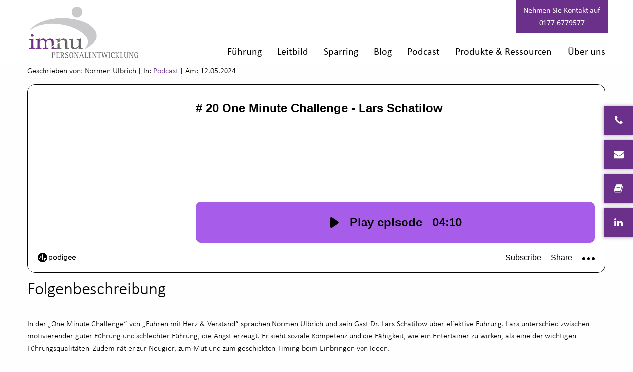

--- FILE ---
content_type: text/html; charset=UTF-8
request_url: https://im-nu.com/podcast/20-one-minute-challenge-lars-schatilow/
body_size: 18660
content:
<!DOCTYPE html>
<html class="no-js" lang="de" >
    <head>
        <meta charset="UTF-8" />
        <meta name="viewport" content="width=device-width, initial-scale=1.0" />
        <script>
            var apiUrl = 'https://im-nu.com/wp-json/';
        </script>
                    <script src="https://use.typekit.net/nro3zzd.js"></script>
            <script>try{Typekit.load({ async: true });}catch(e){}</script>
                <meta name='robots' content='index, follow, max-image-preview:large, max-snippet:-1, max-video-preview:-1' />

	<!-- This site is optimized with the Yoast SEO plugin v24.0 - https://yoast.com/wordpress/plugins/seo/ -->
	<link media="all" href="https://im-nu.com/wp-content/cache/autoptimize/css/autoptimize_16d0e710a24d0420e04751488304bb57.css" rel="stylesheet"><title># 20 One Minute Challenge - Lars Schatilow &#8211; Normen Ulbrich</title>
	<link rel="canonical" href="https://im-nu.com/podcast/20-one-minute-challenge-lars-schatilow/" />
	<meta property="og:locale" content="de_DE" />
	<meta property="og:type" content="article" />
	<meta property="og:title" content="# 20 One Minute Challenge - Lars Schatilow &#8211; Normen Ulbrich" />
	<meta property="og:description" content="Entdecken Sie effektive Führung: Normen &amp; Lars enthüllen Geheimnisse zu Motivation und Timing in der &#039;One Minute Challenge&#039;!" />
	<meta property="og:url" content="https://im-nu.com/podcast/20-one-minute-challenge-lars-schatilow/" />
	<meta property="og:site_name" content="Normen Ulbrich" />
	<meta property="article:publisher" content="https://www.facebook.com/NormenUlbrich" />
	<meta property="article:published_time" content="2024-05-12T19:09:14+00:00" />
	<meta property="article:modified_time" content="2024-05-12T19:09:47+00:00" />
	<meta property="og:image" content="https://im-nu.com/wp-content/uploads/2024/05/Sebastian-Lehmann-scaled.jpg" />
	<meta property="og:image:width" content="2560" />
	<meta property="og:image:height" content="2560" />
	<meta property="og:image:type" content="image/jpeg" />
	<meta name="author" content="Normen Ulbrich" />
	<meta name="twitter:card" content="summary_large_image" />
	<meta name="twitter:creator" content="@NormenUlbrich" />
	<meta name="twitter:site" content="@NormenUlbrich" />
	<meta name="twitter:label1" content="Verfasst von" />
	<meta name="twitter:data1" content="Normen Ulbrich" />
	<meta name="twitter:label2" content="Geschätzte Lesezeit" />
	<meta name="twitter:data2" content="4 Minuten" />
	<script type="application/ld+json" class="yoast-schema-graph">{"@context":"https://schema.org","@graph":[{"@type":"Article","@id":"https://im-nu.com/podcast/20-one-minute-challenge-lars-schatilow/#article","isPartOf":{"@id":"https://im-nu.com/podcast/20-one-minute-challenge-lars-schatilow/"},"author":{"name":"Normen Ulbrich","@id":"https://im-nu.com/#/schema/person/df0372cf43dd9db04a067b4e94239337"},"headline":"# 20 One Minute Challenge &#8211; Lars Schatilow","datePublished":"2024-05-12T19:09:14+00:00","dateModified":"2024-05-12T19:09:47+00:00","mainEntityOfPage":{"@id":"https://im-nu.com/podcast/20-one-minute-challenge-lars-schatilow/"},"wordCount":725,"publisher":{"@id":"https://im-nu.com/#organization"},"image":{"@id":"https://im-nu.com/podcast/20-one-minute-challenge-lars-schatilow/#primaryimage"},"thumbnailUrl":"https://im-nu.com/wp-content/uploads/2024/05/Sebastian-Lehmann-scaled.jpg","articleSection":["Podcast"],"inLanguage":"de"},{"@type":"WebPage","@id":"https://im-nu.com/podcast/20-one-minute-challenge-lars-schatilow/","url":"https://im-nu.com/podcast/20-one-minute-challenge-lars-schatilow/","name":"# 20 One Minute Challenge - Lars Schatilow &#8211; Normen Ulbrich","isPartOf":{"@id":"https://im-nu.com/#website"},"primaryImageOfPage":{"@id":"https://im-nu.com/podcast/20-one-minute-challenge-lars-schatilow/#primaryimage"},"image":{"@id":"https://im-nu.com/podcast/20-one-minute-challenge-lars-schatilow/#primaryimage"},"thumbnailUrl":"https://im-nu.com/wp-content/uploads/2024/05/Sebastian-Lehmann-scaled.jpg","datePublished":"2024-05-12T19:09:14+00:00","dateModified":"2024-05-12T19:09:47+00:00","breadcrumb":{"@id":"https://im-nu.com/podcast/20-one-minute-challenge-lars-schatilow/#breadcrumb"},"inLanguage":"de","potentialAction":[{"@type":"ReadAction","target":["https://im-nu.com/podcast/20-one-minute-challenge-lars-schatilow/"]}]},{"@type":"ImageObject","inLanguage":"de","@id":"https://im-nu.com/podcast/20-one-minute-challenge-lars-schatilow/#primaryimage","url":"https://im-nu.com/wp-content/uploads/2024/05/Sebastian-Lehmann-scaled.jpg","contentUrl":"https://im-nu.com/wp-content/uploads/2024/05/Sebastian-Lehmann-scaled.jpg","width":2560,"height":2560},{"@type":"BreadcrumbList","@id":"https://im-nu.com/podcast/20-one-minute-challenge-lars-schatilow/#breadcrumb","itemListElement":[{"@type":"ListItem","position":1,"name":"Startseite","item":"https://im-nu.com/"},{"@type":"ListItem","position":2,"name":"# 20 One Minute Challenge &#8211; Lars Schatilow"}]},{"@type":"WebSite","@id":"https://im-nu.com/#website","url":"https://im-nu.com/","name":"Normen Ulbrich","description":"Führungskräftetrainer, Teamentwickler, Speaker und Autor","publisher":{"@id":"https://im-nu.com/#organization"},"potentialAction":[{"@type":"SearchAction","target":{"@type":"EntryPoint","urlTemplate":"https://im-nu.com/?s={search_term_string}"},"query-input":{"@type":"PropertyValueSpecification","valueRequired":true,"valueName":"search_term_string"}}],"inLanguage":"de"},{"@type":"Organization","@id":"https://im-nu.com/#organization","name":"imnu-Personalentwicklung","url":"https://im-nu.com/","logo":{"@type":"ImageObject","inLanguage":"de","@id":"https://im-nu.com/#/schema/logo/image/","url":"https://im-nu.com/wp-content/uploads/2020/05/Website-Logo_imnu.jpg","contentUrl":"https://im-nu.com/wp-content/uploads/2020/05/Website-Logo_imnu.jpg","width":512,"height":512,"caption":"imnu-Personalentwicklung"},"image":{"@id":"https://im-nu.com/#/schema/logo/image/"},"sameAs":["https://www.facebook.com/NormenUlbrich","https://x.com/NormenUlbrich","https://www.instagram.com/normenulbrich1/","https://www.linkedin.com/in/normenulbrich/","http://www.youtube.com/c/NormenUlbrich"]},{"@type":"Person","@id":"https://im-nu.com/#/schema/person/df0372cf43dd9db04a067b4e94239337","name":"Normen Ulbrich","image":{"@type":"ImageObject","inLanguage":"de","@id":"https://im-nu.com/#/schema/person/image/","url":"https://secure.gravatar.com/avatar/a7f5023aaea8b7a9d692111abec07b39?s=96&d=mm&r=g","contentUrl":"https://secure.gravatar.com/avatar/a7f5023aaea8b7a9d692111abec07b39?s=96&d=mm&r=g","caption":"Normen Ulbrich"}}]}</script>
	<!-- / Yoast SEO plugin. -->


<link rel='dns-prefetch' href='//ajax.googleapis.com' />
<link rel='dns-prefetch' href='//www.googletagmanager.com' />
<link rel="alternate" type="application/rss+xml" title="Normen Ulbrich &raquo; # 20 One Minute Challenge &#8211; Lars Schatilow-Kommentar-Feed" href="https://im-nu.com/podcast/20-one-minute-challenge-lars-schatilow/feed/" />
<script type="text/javascript">
/* <![CDATA[ */
window._wpemojiSettings = {"baseUrl":"https:\/\/s.w.org\/images\/core\/emoji\/15.0.3\/72x72\/","ext":".png","svgUrl":"https:\/\/s.w.org\/images\/core\/emoji\/15.0.3\/svg\/","svgExt":".svg","source":{"concatemoji":"https:\/\/im-nu.com\/wp-includes\/js\/wp-emoji-release.min.js?ver=6.6.4"}};
/*! This file is auto-generated */
!function(i,n){var o,s,e;function c(e){try{var t={supportTests:e,timestamp:(new Date).valueOf()};sessionStorage.setItem(o,JSON.stringify(t))}catch(e){}}function p(e,t,n){e.clearRect(0,0,e.canvas.width,e.canvas.height),e.fillText(t,0,0);var t=new Uint32Array(e.getImageData(0,0,e.canvas.width,e.canvas.height).data),r=(e.clearRect(0,0,e.canvas.width,e.canvas.height),e.fillText(n,0,0),new Uint32Array(e.getImageData(0,0,e.canvas.width,e.canvas.height).data));return t.every(function(e,t){return e===r[t]})}function u(e,t,n){switch(t){case"flag":return n(e,"\ud83c\udff3\ufe0f\u200d\u26a7\ufe0f","\ud83c\udff3\ufe0f\u200b\u26a7\ufe0f")?!1:!n(e,"\ud83c\uddfa\ud83c\uddf3","\ud83c\uddfa\u200b\ud83c\uddf3")&&!n(e,"\ud83c\udff4\udb40\udc67\udb40\udc62\udb40\udc65\udb40\udc6e\udb40\udc67\udb40\udc7f","\ud83c\udff4\u200b\udb40\udc67\u200b\udb40\udc62\u200b\udb40\udc65\u200b\udb40\udc6e\u200b\udb40\udc67\u200b\udb40\udc7f");case"emoji":return!n(e,"\ud83d\udc26\u200d\u2b1b","\ud83d\udc26\u200b\u2b1b")}return!1}function f(e,t,n){var r="undefined"!=typeof WorkerGlobalScope&&self instanceof WorkerGlobalScope?new OffscreenCanvas(300,150):i.createElement("canvas"),a=r.getContext("2d",{willReadFrequently:!0}),o=(a.textBaseline="top",a.font="600 32px Arial",{});return e.forEach(function(e){o[e]=t(a,e,n)}),o}function t(e){var t=i.createElement("script");t.src=e,t.defer=!0,i.head.appendChild(t)}"undefined"!=typeof Promise&&(o="wpEmojiSettingsSupports",s=["flag","emoji"],n.supports={everything:!0,everythingExceptFlag:!0},e=new Promise(function(e){i.addEventListener("DOMContentLoaded",e,{once:!0})}),new Promise(function(t){var n=function(){try{var e=JSON.parse(sessionStorage.getItem(o));if("object"==typeof e&&"number"==typeof e.timestamp&&(new Date).valueOf()<e.timestamp+604800&&"object"==typeof e.supportTests)return e.supportTests}catch(e){}return null}();if(!n){if("undefined"!=typeof Worker&&"undefined"!=typeof OffscreenCanvas&&"undefined"!=typeof URL&&URL.createObjectURL&&"undefined"!=typeof Blob)try{var e="postMessage("+f.toString()+"("+[JSON.stringify(s),u.toString(),p.toString()].join(",")+"));",r=new Blob([e],{type:"text/javascript"}),a=new Worker(URL.createObjectURL(r),{name:"wpTestEmojiSupports"});return void(a.onmessage=function(e){c(n=e.data),a.terminate(),t(n)})}catch(e){}c(n=f(s,u,p))}t(n)}).then(function(e){for(var t in e)n.supports[t]=e[t],n.supports.everything=n.supports.everything&&n.supports[t],"flag"!==t&&(n.supports.everythingExceptFlag=n.supports.everythingExceptFlag&&n.supports[t]);n.supports.everythingExceptFlag=n.supports.everythingExceptFlag&&!n.supports.flag,n.DOMReady=!1,n.readyCallback=function(){n.DOMReady=!0}}).then(function(){return e}).then(function(){var e;n.supports.everything||(n.readyCallback(),(e=n.source||{}).concatemoji?t(e.concatemoji):e.wpemoji&&e.twemoji&&(t(e.twemoji),t(e.wpemoji)))}))}((window,document),window._wpemojiSettings);
/* ]]> */
</script>






<link rel='stylesheet' id='borlabs-cookie-css' href='https://im-nu.com/wp-content/cache/autoptimize/css/autoptimize_single_8b93b63e071ee7d3a9dd6f9dd399603b.css?ver=2.3-13' type='text/css' media='all' />

<script type="text/javascript" src="//ajax.googleapis.com/ajax/libs/jquery/2.1.0/jquery.min.js?ver=2.1.0" id="jquery-js"></script>

<!-- Google Tag (gtac.js) durch Site-Kit hinzugefügt -->
<!-- Von Site Kit hinzugefügtes Google-Analytics-Snippet -->
<script data-borlabs-script-blocker-id='monsterinsights' type="text/template" data-borlabs-script-blocker-src="https://www.googletagmanager.com/gtag/js?id=G-QDP7YV3277" id="google_gtagjs-js"></script>
<script type="text/javascript" id="google_gtagjs-js-after">
/* <![CDATA[ */
window.dataLayer = window.dataLayer || [];function gtag(){dataLayer.push(arguments);}
gtag("set","linker",{"domains":["im-nu.com"]});
gtag("js", new Date());
gtag("set", "developer_id.dZTNiMT", true);
gtag("config", "G-QDP7YV3277");
/* ]]> */
</script>
<script type="text/javascript" id="sib-front-js-js-extra">
/* <![CDATA[ */
var sibErrMsg = {"invalidMail":"Please fill out valid email address","requiredField":"Please fill out required fields","invalidDateFormat":"Please fill out valid date format","invalidSMSFormat":"Please fill out valid phone number"};
var ajax_sib_front_object = {"ajax_url":"https:\/\/im-nu.com\/wp-admin\/admin-ajax.php","ajax_nonce":"510fb2d298","flag_url":"https:\/\/im-nu.com\/wp-content\/plugins\/mailin\/img\/flags\/"};
/* ]]> */
</script>
<script type="text/javascript" src="https://im-nu.com/wp-content/plugins/mailin/js/mailin-front.js?ver=1750291067" id="sib-front-js-js"></script>
<link rel="https://api.w.org/" href="https://im-nu.com/wp-json/" /><link rel="alternate" title="JSON" type="application/json" href="https://im-nu.com/wp-json/wp/v2/posts/3665" /><link rel="EditURI" type="application/rsd+xml" title="RSD" href="https://im-nu.com/xmlrpc.php?rsd" />
<meta name="generator" content="WordPress 6.6.4" />
<link rel='shortlink' href='https://im-nu.com/?p=3665' />
<link rel="alternate" title="oEmbed (JSON)" type="application/json+oembed" href="https://im-nu.com/wp-json/oembed/1.0/embed?url=https%3A%2F%2Fim-nu.com%2Fpodcast%2F20-one-minute-challenge-lars-schatilow%2F" />
<link rel="alternate" title="oEmbed (XML)" type="text/xml+oembed" href="https://im-nu.com/wp-json/oembed/1.0/embed?url=https%3A%2F%2Fim-nu.com%2Fpodcast%2F20-one-minute-challenge-lars-schatilow%2F&#038;format=xml" />
<meta name="generator" content="Site Kit by Google 1.165.0" /><meta name="generator" content="Elementor 3.24.4; features: additional_custom_breakpoints; settings: css_print_method-external, google_font-enabled, font_display-swap">
<script data-borlabs-script-blocker-id='monsterinsights' type='text/template'>
if('0' === '1') {
    window.dataLayer = window.dataLayer || [];
    function gtag(){dataLayer.push(arguments);}
    gtag('consent', 'default', {
       'ad_storage': 'denied',
       'analytics_storage': 'denied'
    });
    gtag("js", new Date());

    gtag("config", "G-QDP7YV3277", { "anonymize_ip": true });

    (function (w, d, s, i) {
    var f = d.getElementsByTagName(s)[0],
        j = d.createElement(s);
    j.async = true;
    j.src =
        "https://www.googletagmanager.com/gtag/js?id=" + i;
    f.parentNode.insertBefore(j, f);
    })(window, document, "script", "G-QDP7YV3277");
}
</script><script type="text/javascript" src="https://cdn.brevo.com/js/sdk-loader.js" async></script>
<script type="text/javascript">
  window.Brevo = window.Brevo || [];
  window.Brevo.push(['init', {"client_key":"dg597x64nw5jej20ntdc1tup","email_id":null,"push":{"customDomain":"https:\/\/im-nu.com\/wp-content\/plugins\/mailin\/"},"service_worker_url":"wonderpush-worker-loader.min.js?webKey=cbc015fe8a93219b1b4b134098a1017edc4d2b145f5487e972ee0826be18d4d1","frame_url":"brevo-frame.html"}]);
</script><script type="text/javascript" src="https://cdn.by.wonderpush.com/sdk/1.1/wonderpush-loader.min.js" async></script>
<script type="text/javascript">
  window.WonderPush = window.WonderPush || [];
  window.WonderPush.push(['init', {"customDomain":"https:\/\/im-nu.com\/wp-content\/plugins\/mailin\/","serviceWorkerUrl":"wonderpush-worker-loader.min.js?webKey=cbc015fe8a93219b1b4b134098a1017edc4d2b145f5487e972ee0826be18d4d1","frameUrl":"wonderpush.min.html","webKey":"cbc015fe8a93219b1b4b134098a1017edc4d2b145f5487e972ee0826be18d4d1"}]);
</script>			
			<meta name="generator" content="Powered by WPBakery Page Builder - drag and drop page builder for WordPress."/>
<!-- Google Tag Manager -->
<script data-borlabs-script-blocker-id='monsterinsights' type='text/template'>(function(w,d,s,l,i){w[l]=w[l]||[];w[l].push({'gtm.start':
new Date().getTime(),event:'gtm.js'});var f=d.getElementsByTagName(s)[0],
j=d.createElement(s),dl=l!='dataLayer'?'&l='+l:'';j.async=true;j.src=
'https://www.googletagmanager.com/gtm.js?id='+i+dl;f.parentNode.insertBefore(j,f);
})(window,document,'script','dataLayer','GTM-WTHZFTN');</script>
<!-- End Google Tag Manager -->
<!-- Meta Pixel Code -->
<script>
!function(f,b,e,v,n,t,s)
{if(f.fbq)return;n=f.fbq=function(){n.callMethod?
n.callMethod.apply(n,arguments):n.queue.push(arguments)};
if(!f._fbq)f._fbq=n;n.push=n;n.loaded=!0;n.version='2.0';
n.queue=[];t=b.createElement(e);t.async=!0;
t.src=v;s=b.getElementsByTagName(e)[0];
s.parentNode.insertBefore(t,s)}(window, document,'script',
'https://connect.facebook.net/en_US/fbevents.js');
fbq('init', '600874299629705');
fbq('track', 'PageView');
</script>
<noscript><img height="1" width="1" style="display:none"
src="https://www.facebook.com/tr?id=600874299629705&ev=PageView&noscript=1"
/></noscript>
<!-- End Meta Pixel Code --><link rel="icon" href="https://im-nu.com/wp-content/uploads/2020/05/cropped-Website-Logo_imnu-32x32.jpg" sizes="32x32" />
<link rel="icon" href="https://im-nu.com/wp-content/uploads/2020/05/cropped-Website-Logo_imnu-192x192.jpg" sizes="192x192" />
<link rel="apple-touch-icon" href="https://im-nu.com/wp-content/uploads/2020/05/cropped-Website-Logo_imnu-180x180.jpg" />
<meta name="msapplication-TileImage" content="https://im-nu.com/wp-content/uploads/2020/05/cropped-Website-Logo_imnu-270x270.jpg" />
		
		<noscript><style> .wpb_animate_when_almost_visible { opacity: 1; }</style></noscript>    </head>
    <body data-rsssl=1 class="post-template-default single single-post postid-3665 single-format-standard wp-custom-logo wpb-js-composer js-comp-ver-6.5.0 vc_responsive elementor-default elementor-kit-2785">
<!-- Google Tag Manager (noscript) -->
<noscript><iframe src="https://www.googletagmanager.com/ns.html?id=GTM-WTHZFTN"
height="0" width="0" style="display:none;visibility:hidden"></iframe></noscript>
<!-- End Google Tag Manager (noscript) -->
                    <div id="load_screen">
                <div id="loading"><img class="small-centered loadingimg" src="https://im-nu.com/wp-content/themes/imnu/assets/img/Ripple.gif"></div>
            </div>
            <script>
                var load_screen = document.getElementById("load_screen");
                
                (function () {
                    if (typeof document.fonts === "object") {
                        document.fonts.ready.then(function() {
                            jQuery('#load_screen').fadeOut(300, function(){ jQuery(this).remove();});
                        });
                    } else {
                        var load_screen = document.getElementById("load_screen");
                        jQuery('#load_screen').fadeOut(300, function(){ jQuery(this).remove();});
                    }
                })();
            </script>
                
        <header id="header" class="site-header" role="banner">
            <div class="mobile-flag-container">
			<a href="tel: 0177 6779577">
			<i class="fa fa-phone" aria-hidden="true"></i>
		</a>
				<a href="mailto:NUlbrich@im-nu.com">
			<i class="fa fa-envelope" aria-hidden="true"></i>
		</a>
				<a href="https://im-nu.com/?page_id=78" target="_blank">
			<i class="fa fa-book" aria-hidden="true"></i>
		</a>
				<a href="https://www.linkedin.com/in/normenulbrich/" target="_blank">
			<i class="fa fa-linkedin" aria-hidden="true"></i>
		</a>
	</div>
<div class="title-bar" data-responsive-toggle="main-menu" data-hide-for="large">
	<div class="title-bar-left">
		<div class="logo">
			<a href="https://im-nu.com/" class="custom-logo-link" rel="home"><img fetchpriority="high" width="750" height="381" src="https://im-nu.com/wp-content/uploads/2019/08/cropped-Logo_imnu-Personalentwicklung.png" class="custom-logo" alt="Normen Ulbrich" decoding="async" srcset="https://im-nu.com/wp-content/uploads/2019/08/cropped-Logo_imnu-Personalentwicklung.png 750w, https://im-nu.com/wp-content/uploads/2019/08/cropped-Logo_imnu-Personalentwicklung-300x152.png 300w" sizes="(max-width: 750px) 100vw, 750px" /></a>		</div>
	</div>
	<div class="title-bar-right">
		<a class="menu-icon" data-toggle="main-menu"></a>
		
	</div>
</div>                            <div data-sticky-container id="main-menu">
                    <div class="sticky-wrapper" data-sticky data-options="marginTop:0;">
                        <div class="top-bar" >
	<div class="top-bar-left">
		<div class="logo">
			<a href="https://im-nu.com/" class="custom-logo-link" rel="home"><img fetchpriority="high" width="750" height="381" src="https://im-nu.com/wp-content/uploads/2019/08/cropped-Logo_imnu-Personalentwicklung.png" class="custom-logo" alt="Normen Ulbrich" decoding="async" srcset="https://im-nu.com/wp-content/uploads/2019/08/cropped-Logo_imnu-Personalentwicklung.png 750w, https://im-nu.com/wp-content/uploads/2019/08/cropped-Logo_imnu-Personalentwicklung-300x152.png 300w" sizes="(max-width: 750px) 100vw, 750px" /></a>		</div>
	</div>
	<div class="top-bar-right">
		<ul id="menu-main-menue" class="dropdown menu desktop-menu" data-dropdown-menu><li id="menu-item-707" class="menu-item menu-item-type-custom menu-item-object-custom menu-item-has-children menu-item-707"><a href="#">Führung</a>
<ul class="dropdown menu vertical" data-toggle>
	<li id="menu-item-708" class="menu-item menu-item-type-post_type menu-item-object-page menu-item-708"><a href="https://im-nu.com/fuehrungskraefte-campus/">Führungs-Campus</a></li>
	<li id="menu-item-709" class="menu-item menu-item-type-post_type menu-item-object-page menu-item-709"><a href="https://im-nu.com/gesund-fuehren/">Gesund führen</a></li>
	<li id="menu-item-710" class="menu-item menu-item-type-post_type menu-item-object-page menu-item-710"><a href="https://im-nu.com/teamentwicklung/">Teamentwicklung</a></li>
</ul>
</li>
<li id="menu-item-711" class="menu-item menu-item-type-post_type menu-item-object-page menu-item-711"><a href="https://im-nu.com/leitbild/">Leitbild</a></li>
<li id="menu-item-377" class="menu-item menu-item-type-post_type menu-item-object-page menu-item-377"><a href="https://im-nu.com/sparring/">Sparring</a></li>
<li id="menu-item-1836" class="menu-item menu-item-type-post_type menu-item-object-page menu-item-1836"><a href="https://im-nu.com/blog/">Blog</a></li>
<li id="menu-item-3218" class="menu-item menu-item-type-post_type menu-item-object-page menu-item-3218"><a target="_blank" rel="noopener" href="https://im-nu.com/podcast/">Podcast</a></li>
<li id="menu-item-4027" class="menu-item menu-item-type-custom menu-item-object-custom menu-item-has-children menu-item-4027"><a href="#">Produkte &#038; Ressourcen</a>
<ul class="dropdown menu vertical" data-toggle>
	<li id="menu-item-4025" class="menu-item menu-item-type-post_type menu-item-object-page menu-item-4025"><a target="_blank" rel="noopener" href="https://im-nu.com/produkte/">Produkte</a></li>
	<li id="menu-item-4026" class="menu-item menu-item-type-post_type menu-item-object-page menu-item-4026"><a target="_blank" rel="noopener" href="https://im-nu.com/ressourcen/">Kostenfreie Ressourcen</a></li>
</ul>
</li>
<li id="menu-item-315" class="menu-item menu-item-type-post_type menu-item-object-page menu-item-has-children menu-item-315"><a href="https://im-nu.com/kontakt/">Über uns</a>
<ul class="dropdown menu vertical" data-toggle>
	<li id="menu-item-714" class="menu-item menu-item-type-post_type menu-item-object-page menu-item-714"><a href="https://im-nu.com/ueber-uns/">Über uns</a></li>
	<li id="menu-item-3614" class="menu-item menu-item-type-post_type menu-item-object-page menu-item-3614"><a href="https://im-nu.com/co2-bilanz/">CO2-Bilanz</a></li>
	<li id="menu-item-719" class="menu-item menu-item-type-post_type menu-item-object-page menu-item-719"><a href="https://im-nu.com/kontakt/">Kontakt</a></li>
	<li id="menu-item-3118" class="menu-item menu-item-type-post_type menu-item-object-page menu-item-3118"><a href="https://im-nu.com/presse/">Presse</a></li>
	<li id="menu-item-2510" class="menu-item menu-item-type-post_type menu-item-object-page menu-item-2510"><a href="https://im-nu.com/newsletter/">Newsletter</a></li>
</ul>
</li>
</ul>		<a class="contact-flag" href="tel: 0177 6779577">
			<p>
				Nehmen Sie Kontakt auf<br>
				 0177 6779577			</p>
		</a>
	</div>
</div>                    </div>
                </div>
                        
        </header>

                <section class="flags">
					    <a href="tel: 0177 6779577">
		    	<i class="fa fa-phone" aria-hidden="true"></i>
		    	<span> 0177 6779577</span>
		    </a>
							    <a href="mailto:NUlbrich@im-nu.com">
		    	<i class="fa fa-envelope" aria-hidden="true"></i>
		    	<span>NUlbrich@im-nu.com</span>
		    </a>
							    <a href="https://im-nu.com/?page_id=78" target="_blank">
		    	<i class="fa fa-book" aria-hidden="true"></i>
		    	<span>Kontakt</span>
		    </a>
							    <a href="https://www.linkedin.com/in/normenulbrich/" target="_blank">
		    	<i class="fa fa-linkedin" aria-hidden="true"></i>
		    	<span>LinkedIn</span>
		    </a>
			</section>
        <section class="container">
<div id="page" role="main" class="artikel">
	<article class="main-content post-3665 post type-post status-publish format-standard has-post-thumbnail hentry category-podcast">
			<div class="row">
			<div class="large-12 small-12 column">
				<div id="meta">
			        <p>
				        Geschrieben von: Normen Ulbrich | 
				        In: <a href="https://im-nu.com/category/podcast/" rel="category tag">Podcast</a> | 
				        Am: 12.05.2024  
			        </p>
			     </div>
			    <div class="entry">
			    	<script class="podigee-podcast-player" src="https://player.podigee-cdn.net/podcast-player/javascripts/podigee-podcast-player.js" data-configuration="https://fuehren-mit-herz-und-verstand.podigee.io/21-20-one-minute-challenge-lars-schatilow/embed?context=external"></script>



<h2 class="wp-block-heading">Folgenbeschreibung</h2>



<p>In der &#8222;One Minute Challenge&#8220; von &#8222;Führen mit Herz &amp; Verstand&#8220; sprachen Normen Ulbrich und sein Gast Dr. Lars Schatilow über effektive Führung. Lars unterschied zwischen motivierender guter Führung und schlechter Führung, die Angst erzeugt. Er sieht soziale Kompetenz und die Fähigkeit, wie ein Entertainer zu wirken, als eine der wichtigen Führungsqualitäten. Zudem rät er zur Neugier, zum Mut und zum geschickten Timing beim Einbringen von Ideen.</p>



<p>🎉 Vielen Dank, dass Du &#8222;Führen mit Herz und Verstand&#8220; gehört hast! Wenn Dir die Episode gefallen hat, teile sie gerne mit Deinem Netzwerk. Abonniere den Podcast, um keine Folge zu verpassen, und hinterlasse uns eine Bewertung auf Deiner bevorzugten Plattform.</p>



<p>📧 Kontakt: Hast Du Fragen oder Anregungen? Schreibe uns gerne eine E-Mail an <a href="mailto:podcast@im-nu.com">podcast@im-nu.com</a></p>



<p>🎤 Social Media: Folge uns auf LinkedIn und Instagram für Updates und Behind-the-Scenes-Einblicke.</p>



<h2 class="wp-block-heading">Transkript</h2>



<p>Normen Ulbrich: Der Erfolg eines Unternehmens hängt ganz entscheidend von der Führungskultur im Unternehmen ab. Denn wenn sich Mitarbeiterinnen zufrieden fühlen, steigt die Produktivität um bis zu 20&nbsp;%. Doch die Frage lautet Wie kann das bei dem hohen Druck der Zeitverdichtung und den vielen operativen Aufgaben gelingen? Lausche den Deep Talks und erhalte erprobte und praxisnahe Führungswerkzeuge für eine sinn und menschenorientierte Führung. Erlebe gleichzeitig, wie eine positive innere Haltung den Unterschied bei meinen Gästen gemacht hat. Ich bin Orm Ulbrich und heiße dich herzlich willkommen zu meinem Podcast führen mit Herz und Verstand. Herzlich willkommen hier zur One Minute Challenge der Best of Führungstipps. Lars Ich habe direkt die erste Frage. Ich werde dir insgesamt drei stellen und du hast für die Beantwortung einer jeden Frage ungefähr eine Minute Zeit. Super. Die erste Frage, lieber Lars, lautet Was macht den Unterschied zwischen guter und schlechter Führung aus?</p>



<p>Lars Schatilow: Oh, ich ganz kurz vorweg ich muss. Als Privatperson antworte ich heute deine Fragen. Aber das ist natürlich eine spannende Frage. Gute und schlechte Führungsstil sagtest du genau.</p>



<p>Normen Ulbrich: Was ist der Unterschied?</p>



<p>Lars Schatilow: Ich glaube, ein guter Führungsstil motiviert und ein schlechter macht Angst und verunsichert. Okay.</p>



<p>Normen Ulbrich: Auf dem Punkt zweite Frage. Gibt es eine Superkraft, die jede Führungskraft benötigt?</p>



<p>Lars Schatilow: Eine Superkraft, die jede Führungskraft benötigt. Ich glaube, ein Stück weit ein Entertainer oder Entertainerin zu sein.</p>



<p>Normen Ulbrich: Für das Team, was er, was er führt.</p>



<p>Lars Schatilow: Ja, mit einer natürlich sehr sozialen Kompetenz dabei aber vor allem jemand, der die Leute in der Lage ist zu motivieren, im tristen Alltag auch eben ja die Sachen ein wenig veredelt, die man macht, emotional und ein Stück weit motivierender. Ja, jetzt nicht bildlich, aber ein singender Busfahrer, bei dem man gerne einsteigt. Täglich.</p>



<p>Normen Ulbrich: Schönes Bild. Danke. Dritte und letzte Frage Lars, welchen Tipp würdest du deinem jüngeren Ich geben, was er von all den Dingen auf dieser Welt als allererstes lernen und weiterentwickeln sollte?</p>



<p>Lars Schatilow: Vor allem die Neugierde und Mut. Und natürlich auch zur richtigen Zeit. Wissen, wann man seine Ideen einbringt und wann nicht. Ich war wahrscheinlich öfters zu früh mit Ideen dran, aber ich glaube die Neugierde zu haben und Kreativität, das ist auch etwas, was ich auch schon bei meinem jüngeren Ich, was ja auch bei uns im Haushalt lebt, versuche zu verankern und auch da wieder immer ausprobieren lassen und nicht verunsichern. Ich glaube, dass das Allerwichtigste.</p>



<p>Normen Ulbrich: Schöne Antwort Wenn ihr da draußen mehr von Lars hören wollt, hört doch gern direkt in den Deeptalk mit ihm hinein und abonniert auf jeden Fall diesen Podcast. Lars, ich sage Dir herzlichen Dank für diese kurzen Impulse in der One Minute Challenge und ich danke euch da draußen fürs Reinhören. Vielen Dank! Das war eine neue Folge von Führen mit Herz und Verstand. Toll, dass du dabei warst und dir die Zeit genommen hast. Wenn es dir gefallen hat, hinterlasst mir doch bitte direkt jetzt eine positive Bewertung. Ich wünsche dir eine tolle Zeit und gutes Gelingen bei dem, was auf dich wartet. Die.</p>
			    </div>
			</div>
		</div>
	     
		</article>
</div>
		</section>

		<section class="widget-area">
			<div class="row" style="justify-content:flex-end;">
			<div class="widget_text column large-3"><div class="textwidget custom-html-widget"><!-- ProvenExpert Badge -->
<a id="pe_badge_cgrcugwa" target="_blank" rel="noopener noreferrer"></a><script type="text/javascript" src="https://www.provenexpert.com/badge/topservice.js?id=1RaphMmZmRGBlqGBlOKA5VwA0tQp4xwZ&w=180&key=cgrcugwa" async></script>
<!-- ProvenExpert Badge --></div></div><div class="widget_text column large-3"><div class="textwidget custom-html-widget"><!-- ProvenExpert Badge -->
<a id="pe_badge_ucmcdwhz" target="_blank" rel="noopener noreferrer"></a><script type="text/javascript" src="https://www.provenexpert.com/badge/toprecommend.js?id=1RaphMmZmRGBlqGBlOKA5VwA0tQp4xwZ&w=180&key=ucmcdwhz" async></script>
<!-- ProvenExpert Badge --></div></div><div class="widget_text column large-3"><div class="textwidget custom-html-widget"><!-- ProvenExpert ProSeal Widget -->
      <noscript><a href="https://www.provenexpert.com/normen-ulbrich/?utm_source=seals&utm_campaign=embedded-proseal&utm_medium=profile&utm_content=90bb881e-6c2f-43ed-aa03-fdabd78a7833" target="_blank" title="Customer reviews & experiences for Normen Ulbrich" class="pe-pro-seal-more-infos" rel="noopener">More info</a>
      </noscript>
      <script defer nowprocket id="proSeal">
        window.loadProSeal = function(){
          window.provenExpert.proSeal({
            widgetId: "90bb881e-6c2f-43ed-aa03-fdabd78a7833",
            language:"de-DE",
            usePageLanguage: false,
            bannerColor: "#0DB1CD",
            textColor: "#FFFFFF",
            showBackPage: true,
            showReviews: true,
            hideDate: true,
            hideName: false,
            googleStars: true,
            displayReviewerLastName: false,
            embeddedSelector: "#proSealWidget"
          })
        };

      window.onload = function() {
        var script = document.createElement('script');
        script.src = "https://s.provenexpert.net/seals/proseal-v2.js";
        script.onload = loadProSeal;
        document.head.appendChild(script);
      }
    </script>
    <div id="proSealWidget"></div>
    <!-- ProvenExpert ProSeal Widget -->
</div></div><div class="column large-3"><b>Kontakt</b>			<div class="textwidget"><p>Normen Ulbrich<br />
Am Entenmoor 31b<br />
21357 Bardowick</p>
<p>Mobil +49 177 6779577<br />
<a href="mailto:NUlbrich@im-nu.com">NUlbrich@im-nu.com</a></p>
</div>
		</div><div class="column large-3"></div>		</div>
	</section>
<footer id="footer" class="footer-widgets">
	<div class="row simple-footer">
		<div class="large-6 small-12 column">
			<p>&copy; 2025 imnu Personalentwicklung</p>
		</div>
		<div class="large-6 small-12 column">
			<ul id="menu-footer-menue" class="dropdown menu desktop-menu align-right" data-dropdown-menu><li id="menu-item-83" class="menu-item menu-item-type-post_type menu-item-object-page menu-item-83"><a href="https://im-nu.com/impressum/">Impressum</a></li>
<li id="menu-item-84" class="menu-item menu-item-type-post_type menu-item-object-page menu-item-privacy-policy menu-item-84"><a rel="privacy-policy" href="https://im-nu.com/datenschutz/">Datenschutz</a></li>
<li id="menu-item-85" class="menu-item menu-item-type-post_type menu-item-object-page menu-item-85"><a href="https://im-nu.com/kontakt/">Kontakt</a></li>
</ul>		</div>
	</div>
</footer>		<!--googleoff: all--><div data-nosnippet><script id="BorlabsCookieBoxWrap" type="text/template"><div
    id="BorlabsCookieBox"
    class="BorlabsCookie"
    role="dialog"
    aria-labelledby="CookieBoxTextHeadline"
    aria-describedby="CookieBoxTextDescription"
    aria-modal="true"
>
    <div class="middle-center" style="display: none;">
        <div class="_brlbs-box-wrap">
            <div class="_brlbs-box _brlbs-box-advanced">
                <div class="cookie-box">
                    <div class="container">
                        <div class="row">
                            <div class="col-12">
                                <div class="_brlbs-flex-center">
                                    
                                    <span role="heading" aria-level="3" class="_brlbs-h3" id="CookieBoxTextHeadline">Datenschutzeinstellungen</span>
                                </div>

                                <p id="CookieBoxTextDescription"><span class="_brlbs-paragraph _brlbs-text-description">Wir nutzen Cookies auf unserer Website. Einige von ihnen sind essenziell, während andere uns helfen, diese Website und Ihre Erfahrung zu verbessern.</span> <span class="_brlbs-paragraph _brlbs-text-confirm-age">Wenn Sie unter 16 Jahre alt sind und Ihre Zustimmung zu freiwilligen Diensten geben möchten, müssen Sie Ihre Erziehungsberechtigten um Erlaubnis bitten.</span> <span class="_brlbs-paragraph _brlbs-text-technology">Wir verwenden Cookies und andere Technologien auf unserer Website. Einige von ihnen sind essenziell, während andere uns helfen, diese Website und Ihre Erfahrung zu verbessern.</span> <span class="_brlbs-paragraph _brlbs-text-personal-data">Personenbezogene Daten können verarbeitet werden (z. B. IP-Adressen), z. B. für personalisierte Anzeigen und Inhalte oder Anzeigen- und Inhaltsmessung.</span> <span class="_brlbs-paragraph _brlbs-text-more-information">Weitere Informationen über die Verwendung Ihrer Daten finden Sie in unserer  <a class="_brlbs-cursor" href="https://im-nu.com/datenschutz/">Datenschutzerklärung</a>.</span> <span class="_brlbs-paragraph _brlbs-text-revoke">Sie können Ihre Auswahl jederzeit unter <a class="_brlbs-cursor" href="#" data-cookie-individual>Einstellungen</a> widerrufen oder anpassen.</span></p>

                                                                    <fieldset>
                                        <legend class="sr-only">Datenschutzeinstellungen</legend>
                                        <ul>
                                                                                                <li>
                                                        <label class="_brlbs-checkbox">
                                                            Essenziell                                                            <input
                                                                id="checkbox-essential"
                                                                tabindex="0"
                                                                type="checkbox"
                                                                name="cookieGroup[]"
                                                                value="essential"
                                                                 checked                                                                 disabled                                                                data-borlabs-cookie-checkbox
                                                            >
                                                            <span class="_brlbs-checkbox-indicator"></span>
                                                        </label>
                                                    </li>
                                                                                                    <li>
                                                        <label class="_brlbs-checkbox">
                                                            Statistiken                                                            <input
                                                                id="checkbox-statistics"
                                                                tabindex="0"
                                                                type="checkbox"
                                                                name="cookieGroup[]"
                                                                value="statistics"
                                                                 checked                                                                                                                                data-borlabs-cookie-checkbox
                                                            >
                                                            <span class="_brlbs-checkbox-indicator"></span>
                                                        </label>
                                                    </li>
                                                                                                    <li>
                                                        <label class="_brlbs-checkbox">
                                                            Externe Medien                                                            <input
                                                                id="checkbox-external-media"
                                                                tabindex="0"
                                                                type="checkbox"
                                                                name="cookieGroup[]"
                                                                value="external-media"
                                                                 checked                                                                                                                                data-borlabs-cookie-checkbox
                                                            >
                                                            <span class="_brlbs-checkbox-indicator"></span>
                                                        </label>
                                                    </li>
                                                                                        </ul>
                                    </fieldset>

                                    
                                                                    <p class="_brlbs-accept">
                                        <a
                                            href="#"
                                            tabindex="0"
                                            role="button"
                                            class="_brlbs-btn _brlbs-btn-accept-all _brlbs-cursor"
                                            data-cookie-accept-all
                                        >
                                            Alle akzeptieren                                        </a>
                                    </p>

                                    <p class="_brlbs-accept">
                                        <a
                                            href="#"
                                            tabindex="0"
                                            role="button"
                                            id="CookieBoxSaveButton"
                                            class="_brlbs-btn _brlbs-cursor"
                                            data-cookie-accept
                                        >
                                            Speichern                                        </a>
                                    </p>
                                
                                
                                <p class="_brlbs-manage-btn ">
                                    <a href="#" class="_brlbs-cursor _brlbs-btn " tabindex="0" role="button" data-cookie-individual>
                                        Individuelle Datenschutzeinstellungen                                    </a>
                                </p>

                                <p class="_brlbs-legal">
                                    <a href="#" class="_brlbs-cursor" tabindex="0" role="button" data-cookie-individual>
                                        Cookie-Details                                    </a>

                                                                            <span class="_brlbs-separator"></span>
                                        <a href="https://im-nu.com/datenschutz/" tabindex="0" role="button">
                                            Datenschutzerklärung                                        </a>
                                    
                                                                    </p>
                            </div>
                        </div>
                    </div>
                </div>

                <div
    class="cookie-preference"
    aria-hidden="true"
    role="dialog"
    aria-describedby="CookiePrefDescription"
    aria-modal="true"
>
    <div class="container not-visible">
        <div class="row no-gutters">
            <div class="col-12">
                <div class="row no-gutters align-items-top">
                    <div class="col-12">
                        <div class="_brlbs-flex-center">
                                                    <span role="heading" aria-level="3" class="_brlbs-h3">Datenschutzeinstellungen</span>
                        </div>

                        <p id="CookiePrefDescription">
                            <span class="_brlbs-paragraph _brlbs-text-confirm-age">Wenn Sie unter 16 Jahre alt sind und Ihre Zustimmung zu freiwilligen Diensten geben möchten, müssen Sie Ihre Erziehungsberechtigten um Erlaubnis bitten.</span> <span class="_brlbs-paragraph _brlbs-text-technology">Wir verwenden Cookies und andere Technologien auf unserer Website. Einige von ihnen sind essenziell, während andere uns helfen, diese Website und Ihre Erfahrung zu verbessern.</span> <span class="_brlbs-paragraph _brlbs-text-personal-data">Personenbezogene Daten können verarbeitet werden (z. B. IP-Adressen), z. B. für personalisierte Anzeigen und Inhalte oder Anzeigen- und Inhaltsmessung.</span> <span class="_brlbs-paragraph _brlbs-text-more-information">Weitere Informationen über die Verwendung Ihrer Daten finden Sie in unserer  <a class="_brlbs-cursor" href="https://im-nu.com/datenschutz/">Datenschutzerklärung</a>.</span> <span class="_brlbs-paragraph _brlbs-text-description">Hier finden Sie eine Übersicht über alle verwendeten Cookies. Sie können Ihre Einwilligung zu ganzen Kategorien geben oder sich weitere Informationen anzeigen lassen und so nur bestimmte Cookies auswählen.</span>                        </p>

                        <div class="row no-gutters align-items-center">
                            <div class="col-12 col-sm-7">
                                <p class="_brlbs-accept">
                                                                            <a
                                            href="#"
                                            class="_brlbs-btn _brlbs-btn-accept-all _brlbs-cursor"
                                            tabindex="0"
                                            role="button"
                                            data-cookie-accept-all
                                        >
                                            Alle akzeptieren                                        </a>
                                        
                                    <a
                                        href="#"
                                        id="CookiePrefSave"
                                        tabindex="0"
                                        role="button"
                                        class="_brlbs-btn _brlbs-cursor"
                                        data-cookie-accept
                                    >
                                        Speichern                                    </a>

                                                                    </p>
                            </div>

                            <div class="col-12 col-sm-5">
                                <p class="_brlbs-refuse">
                                    <a
                                        href="#"
                                        class="_brlbs-cursor"
                                        tabindex="0"
                                        role="button"
                                        data-cookie-back
                                    >
                                        Zurück                                    </a>

                                                                    </p>
                            </div>
                        </div>
                    </div>
                </div>

                <div data-cookie-accordion>
                                            <fieldset>
                            <legend class="sr-only">Datenschutzeinstellungen</legend>

                                                                                                <div class="bcac-item">
                                        <div class="d-flex flex-row">
                                            <label class="w-75">
                                                <span role="heading" aria-level="4" class="_brlbs-h4">Essenziell (1)</span>
                                            </label>

                                            <div class="w-25 text-right">
                                                                                            </div>
                                        </div>

                                        <div class="d-block">
                                            <p>Essenzielle Cookies ermöglichen grundlegende Funktionen und sind für die einwandfreie Funktion der Website erforderlich.</p>

                                            <p class="text-center">
                                                <a
                                                    href="#"
                                                    class="_brlbs-cursor d-block"
                                                    tabindex="0"
                                                    role="button"
                                                    data-cookie-accordion-target="essential"
                                                >
                                                    <span data-cookie-accordion-status="show">
                                                        Cookie-Informationen anzeigen                                                    </span>

                                                    <span data-cookie-accordion-status="hide" class="borlabs-hide">
                                                        Cookie-Informationen ausblenden                                                    </span>
                                                </a>
                                            </p>
                                        </div>

                                        <div
                                            class="borlabs-hide"
                                            data-cookie-accordion-parent="essential"
                                        >
                                                                                            <table>
                                                    
                                                    <tr>
                                                        <th scope="row">Name</th>
                                                        <td>
                                                            <label>
                                                                Borlabs Cookie                                                            </label>
                                                        </td>
                                                    </tr>

                                                    <tr>
                                                        <th scope="row">Anbieter</th>
                                                        <td>Eigentümer dieser Website</td>
                                                    </tr>

                                                                                                            <tr>
                                                            <th scope="row">Zweck</th>
                                                            <td>Speichert die Einstellungen der Besucher, die in der Cookie Box von Borlabs Cookie ausgewählt wurden.</td>
                                                        </tr>
                                                        
                                                    
                                                    
                                                                                                            <tr>
                                                            <th scope="row">Cookie Name</th>
                                                            <td>borlabs-cookie</td>
                                                        </tr>
                                                        
                                                                                                            <tr>
                                                            <th scope="row">Cookie Laufzeit</th>
                                                            <td>1 Jahr</td>
                                                        </tr>
                                                                                                        </table>
                                                                                        </div>
                                    </div>
                                                                                                                                        <div class="bcac-item">
                                        <div class="d-flex flex-row">
                                            <label class="w-75">
                                                <span role="heading" aria-level="4" class="_brlbs-h4">Statistiken (1)</span>
                                            </label>

                                            <div class="w-25 text-right">
                                                                                                    <label class="_brlbs-btn-switch">
                                                        <span class="sr-only">Statistiken</span>
                                                        <input
                                                            tabindex="0"
                                                            id="borlabs-cookie-group-statistics"
                                                            type="checkbox"
                                                            name="cookieGroup[]"
                                                            value="statistics"
                                                             checked                                                            data-borlabs-cookie-switch
                                                        />
                                                        <span class="_brlbs-slider"></span>
                                                        <span
                                                            class="_brlbs-btn-switch-status"
                                                            data-active="An"
                                                            data-inactive="Aus">
                                                        </span>
                                                    </label>
                                                                                                </div>
                                        </div>

                                        <div class="d-block">
                                            <p>Statistik Cookies erfassen Informationen anonym. Diese Informationen helfen uns zu verstehen, wie unsere Besucher unsere Website nutzen.</p>

                                            <p class="text-center">
                                                <a
                                                    href="#"
                                                    class="_brlbs-cursor d-block"
                                                    tabindex="0"
                                                    role="button"
                                                    data-cookie-accordion-target="statistics"
                                                >
                                                    <span data-cookie-accordion-status="show">
                                                        Cookie-Informationen anzeigen                                                    </span>

                                                    <span data-cookie-accordion-status="hide" class="borlabs-hide">
                                                        Cookie-Informationen ausblenden                                                    </span>
                                                </a>
                                            </p>
                                        </div>

                                        <div
                                            class="borlabs-hide"
                                            data-cookie-accordion-parent="statistics"
                                        >
                                                                                            <table>
                                                                                                            <tr>
                                                            <th scope="row">Akzeptieren</th>
                                                            <td>
                                                                <label class="_brlbs-btn-switch _brlbs-btn-switch--textRight">
                                                                    <span class="sr-only">Google Analytics</span>
                                                                    <input
                                                                        id="borlabs-cookie-google-analytics"
                                                                        tabindex="0"
                                                                        type="checkbox" data-cookie-group="statistics"
                                                                        name="cookies[statistics][]"
                                                                        value="google-analytics"
                                                                         checked                                                                        data-borlabs-cookie-switch
                                                                    />

                                                                    <span class="_brlbs-slider"></span>

                                                                    <span
                                                                        class="_brlbs-btn-switch-status"
                                                                        data-active="An"
                                                                        data-inactive="Aus"
                                                                        aria-hidden="true">
                                                                    </span>
                                                                </label>
                                                            </td>
                                                        </tr>
                                                        
                                                    <tr>
                                                        <th scope="row">Name</th>
                                                        <td>
                                                            <label>
                                                                Google Analytics                                                            </label>
                                                        </td>
                                                    </tr>

                                                    <tr>
                                                        <th scope="row">Anbieter</th>
                                                        <td>Google Ireland Limited, Gordon House, Barrow Street, Dublin 4, Ireland</td>
                                                    </tr>

                                                                                                            <tr>
                                                            <th scope="row">Zweck</th>
                                                            <td>Cookie von Google für Website-Analysen. Erzeugt statistische Daten darüber, wie der Besucher die Website nutzt.</td>
                                                        </tr>
                                                        
                                                                                                            <tr>
                                                            <th scope="row">Datenschutzerklärung</th>
                                                            <td class="_brlbs-pp-url">
                                                                <a
                                                                    href="https://policies.google.com/privacy?hl=de"
                                                                    target="_blank"
                                                                    rel="nofollow noopener noreferrer"
                                                                >
                                                                    https://policies.google.com/privacy?hl=de                                                                </a>
                                                            </td>
                                                        </tr>
                                                        
                                                    
                                                                                                            <tr>
                                                            <th scope="row">Cookie Name</th>
                                                            <td>_ga,_gat,_gid</td>
                                                        </tr>
                                                        
                                                                                                            <tr>
                                                            <th scope="row">Cookie Laufzeit</th>
                                                            <td>2 Monate</td>
                                                        </tr>
                                                                                                        </table>
                                                                                        </div>
                                    </div>
                                                                                                                                                                                                        <div class="bcac-item">
                                        <div class="d-flex flex-row">
                                            <label class="w-75">
                                                <span role="heading" aria-level="4" class="_brlbs-h4">Externe Medien (2)</span>
                                            </label>

                                            <div class="w-25 text-right">
                                                                                                    <label class="_brlbs-btn-switch">
                                                        <span class="sr-only">Externe Medien</span>
                                                        <input
                                                            tabindex="0"
                                                            id="borlabs-cookie-group-external-media"
                                                            type="checkbox"
                                                            name="cookieGroup[]"
                                                            value="external-media"
                                                             checked                                                            data-borlabs-cookie-switch
                                                        />
                                                        <span class="_brlbs-slider"></span>
                                                        <span
                                                            class="_brlbs-btn-switch-status"
                                                            data-active="An"
                                                            data-inactive="Aus">
                                                        </span>
                                                    </label>
                                                                                                </div>
                                        </div>

                                        <div class="d-block">
                                            <p>Inhalte von Videoplattformen und Social-Media-Plattformen werden standardmäßig blockiert. Wenn Cookies von externen Medien akzeptiert werden, bedarf der Zugriff auf diese Inhalte keiner manuellen Einwilligung mehr.</p>

                                            <p class="text-center">
                                                <a
                                                    href="#"
                                                    class="_brlbs-cursor d-block"
                                                    tabindex="0"
                                                    role="button"
                                                    data-cookie-accordion-target="external-media"
                                                >
                                                    <span data-cookie-accordion-status="show">
                                                        Cookie-Informationen anzeigen                                                    </span>

                                                    <span data-cookie-accordion-status="hide" class="borlabs-hide">
                                                        Cookie-Informationen ausblenden                                                    </span>
                                                </a>
                                            </p>
                                        </div>

                                        <div
                                            class="borlabs-hide"
                                            data-cookie-accordion-parent="external-media"
                                        >
                                                                                            <table>
                                                                                                            <tr>
                                                            <th scope="row">Akzeptieren</th>
                                                            <td>
                                                                <label class="_brlbs-btn-switch _brlbs-btn-switch--textRight">
                                                                    <span class="sr-only">Google Maps</span>
                                                                    <input
                                                                        id="borlabs-cookie-googlemaps"
                                                                        tabindex="0"
                                                                        type="checkbox" data-cookie-group="external-media"
                                                                        name="cookies[external-media][]"
                                                                        value="googlemaps"
                                                                         checked                                                                        data-borlabs-cookie-switch
                                                                    />

                                                                    <span class="_brlbs-slider"></span>

                                                                    <span
                                                                        class="_brlbs-btn-switch-status"
                                                                        data-active="An"
                                                                        data-inactive="Aus"
                                                                        aria-hidden="true">
                                                                    </span>
                                                                </label>
                                                            </td>
                                                        </tr>
                                                        
                                                    <tr>
                                                        <th scope="row">Name</th>
                                                        <td>
                                                            <label>
                                                                Google Maps                                                            </label>
                                                        </td>
                                                    </tr>

                                                    <tr>
                                                        <th scope="row">Anbieter</th>
                                                        <td>Google Ireland Limited, Gordon House, Barrow Street, Dublin 4, Ireland</td>
                                                    </tr>

                                                                                                            <tr>
                                                            <th scope="row">Zweck</th>
                                                            <td>Wird zum Entsperren von Google Maps-Inhalten verwendet.</td>
                                                        </tr>
                                                        
                                                                                                            <tr>
                                                            <th scope="row">Datenschutzerklärung</th>
                                                            <td class="_brlbs-pp-url">
                                                                <a
                                                                    href="https://policies.google.com/privacy"
                                                                    target="_blank"
                                                                    rel="nofollow noopener noreferrer"
                                                                >
                                                                    https://policies.google.com/privacy                                                                </a>
                                                            </td>
                                                        </tr>
                                                        
                                                                                                            <tr>
                                                            <th scope="row">Host(s)</th>
                                                            <td>.google.com</td>
                                                        </tr>
                                                        
                                                                                                            <tr>
                                                            <th scope="row">Cookie Name</th>
                                                            <td>NID</td>
                                                        </tr>
                                                        
                                                                                                            <tr>
                                                            <th scope="row">Cookie Laufzeit</th>
                                                            <td>6 Monate</td>
                                                        </tr>
                                                                                                        </table>
                                                                                                <table>
                                                                                                            <tr>
                                                            <th scope="row">Akzeptieren</th>
                                                            <td>
                                                                <label class="_brlbs-btn-switch _brlbs-btn-switch--textRight">
                                                                    <span class="sr-only">YouTube</span>
                                                                    <input
                                                                        id="borlabs-cookie-youtube"
                                                                        tabindex="0"
                                                                        type="checkbox" data-cookie-group="external-media"
                                                                        name="cookies[external-media][]"
                                                                        value="youtube"
                                                                         checked                                                                        data-borlabs-cookie-switch
                                                                    />

                                                                    <span class="_brlbs-slider"></span>

                                                                    <span
                                                                        class="_brlbs-btn-switch-status"
                                                                        data-active="An"
                                                                        data-inactive="Aus"
                                                                        aria-hidden="true">
                                                                    </span>
                                                                </label>
                                                            </td>
                                                        </tr>
                                                        
                                                    <tr>
                                                        <th scope="row">Name</th>
                                                        <td>
                                                            <label>
                                                                YouTube                                                            </label>
                                                        </td>
                                                    </tr>

                                                    <tr>
                                                        <th scope="row">Anbieter</th>
                                                        <td>Google Ireland Limited, Gordon House, Barrow Street, Dublin 4, Ireland</td>
                                                    </tr>

                                                                                                            <tr>
                                                            <th scope="row">Zweck</th>
                                                            <td>Wird verwendet, um YouTube-Inhalte zu entsperren.</td>
                                                        </tr>
                                                        
                                                                                                            <tr>
                                                            <th scope="row">Datenschutzerklärung</th>
                                                            <td class="_brlbs-pp-url">
                                                                <a
                                                                    href="https://policies.google.com/privacy"
                                                                    target="_blank"
                                                                    rel="nofollow noopener noreferrer"
                                                                >
                                                                    https://policies.google.com/privacy                                                                </a>
                                                            </td>
                                                        </tr>
                                                        
                                                                                                            <tr>
                                                            <th scope="row">Host(s)</th>
                                                            <td>google.com</td>
                                                        </tr>
                                                        
                                                                                                            <tr>
                                                            <th scope="row">Cookie Name</th>
                                                            <td>NID</td>
                                                        </tr>
                                                        
                                                                                                            <tr>
                                                            <th scope="row">Cookie Laufzeit</th>
                                                            <td>6 Monate</td>
                                                        </tr>
                                                                                                        </table>
                                                                                        </div>
                                    </div>
                                                                                                </fieldset>
                                        </div>

                <div class="d-flex justify-content-between">
                    <p class="_brlbs-branding flex-fill">
                                                    <a
                                href="https://de.borlabs.io/borlabs-cookie/"
                                target="_blank"
                                rel="nofollow noopener noreferrer"
                            >
                                <img src="https://im-nu.com/wp-content/plugins/borlabs-cookie/assets/images/borlabs-cookie-icon-black.svg" alt="Borlabs Cookie" width="16" height="16">
                                                                 powered by Borlabs Cookie                            </a>
                                                </p>

                    <p class="_brlbs-legal flex-fill">
                                                    <a href="https://im-nu.com/datenschutz/">
                                Datenschutzerklärung                            </a>
                            
                        
                                            </p>
                </div>
            </div>
        </div>
    </div>
</div>
            </div>
        </div>
    </div>
</div>
</script></div><!--googleon: all-->			<script type='text/javascript'>
				const lazyloadRunObserver = () => {
					const lazyloadBackgrounds = document.querySelectorAll( `.e-con.e-parent:not(.e-lazyloaded)` );
					const lazyloadBackgroundObserver = new IntersectionObserver( ( entries ) => {
						entries.forEach( ( entry ) => {
							if ( entry.isIntersecting ) {
								let lazyloadBackground = entry.target;
								if( lazyloadBackground ) {
									lazyloadBackground.classList.add( 'e-lazyloaded' );
								}
								lazyloadBackgroundObserver.unobserve( entry.target );
							}
						});
					}, { rootMargin: '200px 0px 200px 0px' } );
					lazyloadBackgrounds.forEach( ( lazyloadBackground ) => {
						lazyloadBackgroundObserver.observe( lazyloadBackground );
					} );
				};
				const events = [
					'DOMContentLoaded',
					'elementor/lazyload/observe',
				];
				events.forEach( ( event ) => {
					document.addEventListener( event, lazyloadRunObserver );
				} );
			</script>
			<script type="text/javascript" src="https://im-nu.com/wp-content/themes/imnu/assets/js/blur-up.min.js?ver=1.0.0" id="blur-up-js"></script>
<script type="text/javascript" src="https://im-nu.com/wp-content/themes/imnu/assets/js/all.js?ver=2.9.0" id="foundation-js"></script>
<script type="text/javascript" id="borlabs-cookie-js-extra">
/* <![CDATA[ */
var borlabsCookieConfig = {"ajaxURL":"https:\/\/im-nu.com\/wp-admin\/admin-ajax.php","language":"de","animation":"1","animationDelay":"","animationIn":"_brlbs-fadeInDown","animationOut":"_brlbs-flipOutX","blockContent":"1","boxLayout":"box","boxLayoutAdvanced":"1","automaticCookieDomainAndPath":"1","cookieDomain":"im-nu.com","cookiePath":"\/","cookieSameSite":"Lax","cookieSecure":"1","cookieLifetime":"365","cookieLifetimeEssentialOnly":"182","crossDomainCookie":[],"cookieBeforeConsent":"","cookiesForBots":"1","cookieVersion":"1","hideCookieBoxOnPages":[],"respectDoNotTrack":"","reloadAfterConsent":"","reloadAfterOptOut":"1","showCookieBox":"1","cookieBoxIntegration":"javascript","ignorePreSelectStatus":"1","cookies":{"essential":["borlabs-cookie"],"statistics":["google-analytics"],"marketing":[],"external-media":["googlemaps","youtube"]}};
var borlabsCookieCookies = {"essential":{"borlabs-cookie":{"cookieNameList":{"borlabs-cookie":"borlabs-cookie"},"settings":{"blockCookiesBeforeConsent":"0"}}},"statistics":{"google-analytics":{"cookieNameList":{"_ga":"_ga","_gat":"_gat","_gid":"_gid"},"settings":{"blockCookiesBeforeConsent":"0","prioritize":"0","asyncOptOutCode":"0","trackingId":"G-QDP7YV3277","consentMode":"0"},"optInJS":"PHNjcmlwdD53aW5kb3cuQm9ybGFic0Nvb2tpZS51bmJsb2NrU2NyaXB0QmxvY2tlcklkKCJtb25zdGVyaW5zaWdodHMiKTs8L3NjcmlwdD4=","optOutJS":""}},"external-media":{"googlemaps":{"cookieNameList":{"NID":"NID"},"settings":{"blockCookiesBeforeConsent":"0"},"optInJS":"PHNjcmlwdD5pZih0eXBlb2Ygd2luZG93LkJvcmxhYnNDb29raWUgPT09ICJvYmplY3QiKSB7IHdpbmRvdy5Cb3JsYWJzQ29va2llLnVuYmxvY2tDb250ZW50SWQoImdvb2dsZW1hcHMiKTsgfTwvc2NyaXB0Pg==","optOutJS":""},"youtube":{"cookieNameList":{"NID":"NID"},"settings":{"blockCookiesBeforeConsent":"0"},"optInJS":"PHNjcmlwdD5pZih0eXBlb2Ygd2luZG93LkJvcmxhYnNDb29raWUgPT09ICJvYmplY3QiKSB7IHdpbmRvdy5Cb3JsYWJzQ29va2llLnVuYmxvY2tDb250ZW50SWQoInlvdXR1YmUiKTsgfTwvc2NyaXB0Pg==","optOutJS":""}}};
/* ]]> */
</script>
<script type="text/javascript" src="https://im-nu.com/wp-content/plugins/borlabs-cookie/assets/javascript/borlabs-cookie.min.js?ver=2.3" id="borlabs-cookie-js"></script>
<script type="text/javascript" id="borlabs-cookie-js-after">
/* <![CDATA[ */
document.addEventListener("DOMContentLoaded", function (e) {
var borlabsCookieContentBlocker = {"facebook": {"id": "facebook","global": function (contentBlockerData) {  },"init": function (el, contentBlockerData) { if(typeof FB === "object") { FB.XFBML.parse(el.parentElement); } },"settings": {"executeGlobalCodeBeforeUnblocking":false}},"default": {"id": "default","global": function (contentBlockerData) {  },"init": function (el, contentBlockerData) {  },"settings": {"executeGlobalCodeBeforeUnblocking":false}},"googlemaps": {"id": "googlemaps","global": function (contentBlockerData) {  },"init": function (el, contentBlockerData) {  },"settings": {"executeGlobalCodeBeforeUnblocking":false}},"instagram": {"id": "instagram","global": function (contentBlockerData) {  },"init": function (el, contentBlockerData) { if (typeof instgrm === "object") { instgrm.Embeds.process(); } },"settings": {"executeGlobalCodeBeforeUnblocking":false}},"openstreetmap": {"id": "openstreetmap","global": function (contentBlockerData) {  },"init": function (el, contentBlockerData) {  },"settings": {"executeGlobalCodeBeforeUnblocking":false}},"twitter": {"id": "twitter","global": function (contentBlockerData) {  },"init": function (el, contentBlockerData) {  },"settings": {"executeGlobalCodeBeforeUnblocking":false}},"vimeo": {"id": "vimeo","global": function (contentBlockerData) {  },"init": function (el, contentBlockerData) {  },"settings": {"executeGlobalCodeBeforeUnblocking":false,"saveThumbnails":false,"videoWrapper":false}},"youtube": {"id": "youtube","global": function (contentBlockerData) {  },"init": function (el, contentBlockerData) {  },"settings": {"executeGlobalCodeBeforeUnblocking":false,"changeURLToNoCookie":true,"saveThumbnails":false,"thumbnailQuality":"maxresdefault","videoWrapper":false}}};
    var BorlabsCookieInitCheck = function () {

    if (typeof window.BorlabsCookie === "object" && typeof window.jQuery === "function") {

        if (typeof borlabsCookiePrioritized !== "object") {
            borlabsCookiePrioritized = { optInJS: {} };
        }

        window.BorlabsCookie.init(borlabsCookieConfig, borlabsCookieCookies, borlabsCookieContentBlocker, borlabsCookiePrioritized.optInJS);
    } else {
        window.setTimeout(BorlabsCookieInitCheck, 50);
    }
};

BorlabsCookieInitCheck();});
/* ]]> */
</script>
		<script>
			$(document).ready(function(){
				setTimeout(function() {
					var swiper = new Swiper('#header-swiper', {
						slidesPerView: 1,
						autoplay: {
						 	delay: 5000,
						 	disableOnInteraction: false,
						},
						navigation: {
							nextEl: '.swiper-button-next',
							prevEl: '.swiper-button-prev',
						},
						loop: true,
						loopFillGroupWithBlank: true,
					});
				}, 100);
				$('.crArchive .crArchiveItem a').each(function(){
					$(this).attr('target','_blank');
				});
			});
			var swiper = new Swiper('#logos', {
				slidesPerView: 3,
				spaceBetween: 30,
				loop: true,
				loopFillGroupWithBlank: true,
				autoplay: {
        			delay: 5000,
        			disableOnInteraction: false,
      			},
				navigation: {
					nextEl: '.swiper-button-next',
					prevEl: '.swiper-button-prev',
				},
				breakpoints: {
					640: {
						slidesPerView: 1,
						spaceBetween: 20,
					}
				}
			});
			var galleryThumbs = new Swiper('.gallery-thumbs', {
				spaceBetween: 10,
				slidesPerView: 4,
				freeMode: true,
				watchSlidesVisibility: true,
				watchSlidesProgress: true,
				autoplay: {
					delay: 4000,
					disableOnInteraction: false,
				},
			});
			var galleryTop = new Swiper('.gallery-top', {
				spaceBetween: 10,
				autoplay: {
					delay: 4000,
					disableOnInteraction: false,
				},
				navigation: {
					nextEl: '.swiper-button-next',
					prevEl: '.swiper-button-prev',
				},
				thumbs: {
					swiper: galleryThumbs,
				},
			});
			$('.book-look').click(function(){
				setTimeout(function(){
					var swiper = new Swiper('#book-swiper', {
						slidesPerView: 1,
						navigation: {
							nextEl: '.swiper-button-next',
							prevEl: '.swiper-button-prev',
						},
						pagination: {
							el: '.swiper-pagination',
							type: 'progressbar',
						},
					});
				}, 100);
			});
			
		</script>
		<script>
			

			$.fn.isInViewport = function() {
			    var elementTop = $(this).offset().top;
			    var elementBottom = elementTop + $(this).outerHeight();

			    var viewportTop = $(window).scrollTop();
			    var viewportBottom = viewportTop + $(window).height();

			    return elementBottom > viewportTop && elementTop < viewportBottom;
			};

			$(window).on('resize scroll', function() {
				$('.count').each(function () {
					if ($(this).isInViewport() && !$(this).attr('counted')){
						$(this).attr('counted', '1');
						$(this).prop('Counter',0).animate({
					        Counter: $(this).text()
					    }, {
					        duration: 4000,
					        easing: 'swing',
					        step: function (now) {
					            $(this).text(Math.ceil(now));
					        }
					    });
					}				    
				});
				$('.count-width').each(function () {
					if ($(this).isInViewport() && !$(this).attr('counted')){
						$(this).attr('counted', '1');
						let countTo = $(this).attr('data-percent');
						$(this).prop('Counter',0).animate({
					        Counter: countTo
					    }, {
					        duration: 4000,
					        easing: 'swing',
					        step: function (now) {
					            $(this).css('width', Math.ceil(now) + '%');
					        }
					    });
					}				    
				});
			});
			
		</script>
		
	</body>
</html>
 

--- FILE ---
content_type: application/javascript
request_url: https://www.provenexpert.com/badge/topservice.js?id=1RaphMmZmRGBlqGBlOKA5VwA0tQp4xwZ&w=180&key=cgrcugwa
body_size: 1594
content:
document.getElementById('pe_badge_cgrcugwa').innerHTML = "<span class=\"pe-flip-outer\"><span class=\"pe-flip-inner\"><span class=\"pe-flip-front\"><img src=\"https://www.provenexpert.com/profile/de-de/awards-2025/topservice.svg\" height=\"180\" width=\"180\" alt=\"Customer reviews &amp; experiences for Normen Ulbrich. Show more information.\"></span><span class=\"pe-flip-back\"><img class=\"pe-shadow\" src=\"https://www.provenexpert.com/profile/de-de/awards-2025/topservice_back.svg\" alt=\"Customer reviews &amp; experiences for Normen Ulbrich. Show more information.\"></span></span></span>";document.getElementById('pe_badge_cgrcugwa').innerHTML += "<style type=\"text/css\">#pe_badge_cgrcugwa img {border: none;max-width: none;}#pe_badge_cgrcugwa,#pe_badge_cgrcugwa .pe-flip-outer,#pe_badge_cgrcugwa .pe-flip-inner,#pe_badge_cgrcugwa .pe-flip-front,#pe_badge_cgrcugwa .pe-flip-back {display: inline-block;width: 180px;height: 180px;}#pe_badge_cgrcugwa .pe-flip-outer {-webkit-perspective: 1000px;-moz-perspective: 1000px;perspective: 1000px;}#pe_badge_cgrcugwa .pe-flip-inner {position: relative;-webkit-transition: 0.6s;-o-transition: 0.6s;transition: 0.6s;-webkit-transform-style: preserve-3d;transform-style: preserve-3d;}#pe_badge_cgrcugwa .pe-flip-front,#pe_badge_cgrcugwa .pe-flip-back {-webkit-backface-visibility: hidden;-moz-backface-visibility: hidden;backface-visibility: hidden;position: absolute;top: 0;left: 0;}#pe_badge_cgrcugwa .pe-flip-front {z-index: 1597;/* for firefox 31 */-webkit-transform: rotateY(0deg);-moz-transform: rotateY(0deg);transform: rotateY(0deg);}#pe_badge_cgrcugwa .pe-flip-front img {width: 180px;height: 180px;}#pe_badge_cgrcugwa .pe-flip-back {-webkit-transform: rotateY(180deg);-moz-transform: rotateY(180deg);transform: rotateY(180deg);}#pe_badge_cgrcugwa .pe-flip-back img {width: 180px;height: 180px;}#pe_badge_cgrcugwa .pe-flip-back img:not(.pe-parent-fixed) {margin: 0 !important;position: absolute;left: 50%;top: 50%;-webkit-transform: translate(-50%,-50%);-ms-transform: translate(-50%,-50%);transform: translate(-50%,-50%);}#pe_badge_cgrcugwa .pe-flip-outer {position: relative;}#pe_badge_cgrcugwa .pe-shadow {box-shadow: 0 2px 9px 2px rgba(0, 0, 0, .1);}#pe_badge_cgrcugwa .pe-flip-outer:hover .pe-flip-inner,#pe_badge_cgrcugwa .pe-flip-outer.pe-hover .pe-flip-inner {-webkit-transform: rotateY(180deg);-moz-transform: rotateY(180deg);transform: rotateY(180deg);}#pe_badge_cgrcugwa.pe-ie .pe-flip-outer {-webkit-transform-style: preserve-3d;transform-style: preserve-3d;}#pe_badge_cgrcugwa.pe-ie .pe-flip-front,#pe_badge_cgrcugwa.pe-ie .pe-flip-back {-webkit-transition: 0.6s;-o-transition: 0.6s;transition: 0.6s;-webkit-transform-style: preserve-3d;transform-style: preserve-3d;}#pe_badge_cgrcugwa.pe-ie .pe-flip-front {-ms-transform: rotateY(0deg);transform: rotateY(0deg);}#pe_badge_cgrcugwa.pe-ie .pe-flip-back {-ms-transform: rotateY(-180deg) scaleX(-1);transform: rotateY(-180deg) scaleX(-1);}#pe_badge_cgrcugwa.pe-ie .pe-flip-outer:hover .pe-flip-back {-ms-transform: rotateY(0deg) scaleX(-1);transform: rotateY(0deg) scaleX(-1);}#pe_badge_cgrcugwa.pe-ie .pe-flip-outer:hover .pe-flip-front {-ms-transform: rotateY(180deg);transform: rotateY(-180deg);}</style>";(function() {function GetIEVersion() {var sAgent = window.navigator.userAgent;var Idx= sAgent.indexOf('MSIE');if (Idx > 0) {return parseInt(sAgent.substring(Idx + 5, sAgent.indexOf('.', Idx)));} else if (!!navigator.userAgent.match(/Trident\/7\./)) {return 11;} else {return 0;}}var classHover= 'pe-hover';var classShadow = 'pe-shadow';var classIE= 'pe-ie';var eMain= document.getElementById('pe_badge_cgrcugwa');var eOuter = eMain.querySelector('.pe-flip-outer');var eFront = eMain.querySelector('.pe-flip-front');var eBack= eMain.querySelector('.pe-flip-back');var eFrontImg = eFront.getElementsByTagName('img')[0];var eBackImg= eBack.getElementsByTagName('img')[0];var sizeFront = eFrontImg.clientHeight;var sizeBack= eBackImg.clientHeight;var diff= (sizeFront - sizeBack) / 2;var zIndexTimeout;/* window size */var windowX = window.innerWidth || document.documentElement.clientWidth || document.getElementsByTagName('body')[0].clientWidth;var windowY = window.innerHeight || document.documentElement.clientHeight || document.getElementsByTagName('body')[0].clientHeight;/* element position */var mainX= eMain.offsetLeft;var mainY= eMain.offsetTop;eBackImg.style.marginTop= '0';eBackImg.style.marginRight= '0';eBackImg.style.marginBottom = '0';eBackImg.style.marginLeft= '0';if (diff < 0) {var diffX = diff;var diffY = diff;if (mainX + diff < 0) {diffX = -1 * (mainX);}if (mainX + sizeBack + diff - windowX > 0) {diffX = diff - (mainX + sizeBack + diff - windowX);}if (mainY + diff < 0) {diffY = -1 * (mainY);}if (mainY + sizeBack + diff - windowY > 0) {diffY = diff - (mainY + sizeBack + diff - windowY);}eBackImg.style.marginLeft = diffX + 'px';eBackImg.style.marginTop= diffY + 'px';}eMain.setAttribute('href', 'https://www.provenexpert.com/normen-ulbrich/?utm_source=Badge&amp;utm_medium=Badge&amp;utm_campaign=Badge');if (eMain.style.position === 'fixed') {if (eFrontImg.className.split(' ').indexOf(classShadow) === -1) {eFrontImg.className += ' ' + classShadow;}eBackImg.className += ' ' + 'pe-parent-fixed';}eOuter.addEventListener('mouseover', eOuterMouseEnter);eOuter.addEventListener('mouseout', eOuterMouseOut);function eOuterMouseOut(event) {var parentEl = event.target.closest('.pe-flip-outer');parentEl.style.zIndex = '1';zIndexTimeout = setTimeout(function(){parentEl.style.zIndex = '0';}, 100);}function eOuterMouseEnter(event) {event.target.closest('.pe-flip-outer').style.zIndex = '1';clearTimeout(zIndexTimeout);}if ('ontouchstart' in document.documentElement) {var isFront = true;eMain.addEventListener('click', function(e) {if (isFront) {e.preventDefault();if (eOuter.className.split(' ').indexOf(classHover) === -1) {eOuter.className += ' ' + classHover;}isFront = false;}})} else {if (GetIEVersion() > 0) {eMain.querySelector('.pe-flip-front').style.transition = '0s';eMain.querySelector('.pe-flip-back').style.transition= '0s';if (eMain.className.split(' ').indexOf(classIE) === -1) {eMain.className += ' ' + classIE;}}}})();

--- FILE ---
content_type: application/javascript
request_url: https://www.provenexpert.com/badge/toprecommend.js?id=1RaphMmZmRGBlqGBlOKA5VwA0tQp4xwZ&w=180&key=ucmcdwhz
body_size: 1199
content:
document.getElementById('pe_badge_ucmcdwhz').innerHTML = "<span class=\"pe-flip-outer\"><span class=\"pe-flip-inner\"><span class=\"pe-flip-front\"><img src=\"https://www.provenexpert.com/profile/de-de/awards-2025/toprecommendation.svg\" height=\"180\" width=\"180\" alt=\"Customer reviews &amp; experiences for Normen Ulbrich. Show more information.\"></span><span class=\"pe-flip-back\"><img class=\"pe-shadow\" src=\"https://www.provenexpert.com/profile/de-de/awards-2025/toprecommendation_back.svg\" alt=\"Customer reviews &amp; experiences for Normen Ulbrich. Show more information.\"></span></span></span>";document.getElementById('pe_badge_ucmcdwhz').innerHTML += "<style type=\"text/css\">#pe_badge_ucmcdwhz img {border: none;max-width: none;}#pe_badge_ucmcdwhz,#pe_badge_ucmcdwhz .pe-flip-outer,#pe_badge_ucmcdwhz .pe-flip-inner,#pe_badge_ucmcdwhz .pe-flip-front,#pe_badge_ucmcdwhz .pe-flip-back {display: inline-block;width: 180px;height: 180px;}#pe_badge_ucmcdwhz .pe-flip-outer {-webkit-perspective: 1000px;-moz-perspective: 1000px;perspective: 1000px;}#pe_badge_ucmcdwhz .pe-flip-inner {position: relative;-webkit-transition: 0.6s;-o-transition: 0.6s;transition: 0.6s;-webkit-transform-style: preserve-3d;transform-style: preserve-3d;}#pe_badge_ucmcdwhz .pe-flip-front,#pe_badge_ucmcdwhz .pe-flip-back {-webkit-backface-visibility: hidden;-moz-backface-visibility: hidden;backface-visibility: hidden;position: absolute;top: 0;left: 0;}#pe_badge_ucmcdwhz .pe-flip-front {z-index: 1597;/* for firefox 31 */-webkit-transform: rotateY(0deg);-moz-transform: rotateY(0deg);transform: rotateY(0deg);}#pe_badge_ucmcdwhz .pe-flip-front img {width: 180px;height: 180px;}#pe_badge_ucmcdwhz .pe-flip-back {-webkit-transform: rotateY(180deg);-moz-transform: rotateY(180deg);transform: rotateY(180deg);}#pe_badge_ucmcdwhz .pe-flip-back img {width: 180px;height: 180px;}#pe_badge_ucmcdwhz .pe-flip-back img:not(.pe-parent-fixed) {margin: 0 !important;position: absolute;left: 50%;top: 50%;-webkit-transform: translate(-50%,-50%);-ms-transform: translate(-50%,-50%);transform: translate(-50%,-50%);}#pe_badge_ucmcdwhz .pe-flip-outer {position: relative;}#pe_badge_ucmcdwhz .pe-shadow {box-shadow: 0 2px 9px 2px rgba(0, 0, 0, .1);}#pe_badge_ucmcdwhz .pe-flip-outer:hover .pe-flip-inner,#pe_badge_ucmcdwhz .pe-flip-outer.pe-hover .pe-flip-inner {-webkit-transform: rotateY(180deg);-moz-transform: rotateY(180deg);transform: rotateY(180deg);}#pe_badge_ucmcdwhz.pe-ie .pe-flip-outer {-webkit-transform-style: preserve-3d;transform-style: preserve-3d;}#pe_badge_ucmcdwhz.pe-ie .pe-flip-front,#pe_badge_ucmcdwhz.pe-ie .pe-flip-back {-webkit-transition: 0.6s;-o-transition: 0.6s;transition: 0.6s;-webkit-transform-style: preserve-3d;transform-style: preserve-3d;}#pe_badge_ucmcdwhz.pe-ie .pe-flip-front {-ms-transform: rotateY(0deg);transform: rotateY(0deg);}#pe_badge_ucmcdwhz.pe-ie .pe-flip-back {-ms-transform: rotateY(-180deg) scaleX(-1);transform: rotateY(-180deg) scaleX(-1);}#pe_badge_ucmcdwhz.pe-ie .pe-flip-outer:hover .pe-flip-back {-ms-transform: rotateY(0deg) scaleX(-1);transform: rotateY(0deg) scaleX(-1);}#pe_badge_ucmcdwhz.pe-ie .pe-flip-outer:hover .pe-flip-front {-ms-transform: rotateY(180deg);transform: rotateY(-180deg);}</style>";(function() {function GetIEVersion() {var sAgent = window.navigator.userAgent;var Idx= sAgent.indexOf('MSIE');if (Idx > 0) {return parseInt(sAgent.substring(Idx + 5, sAgent.indexOf('.', Idx)));} else if (!!navigator.userAgent.match(/Trident\/7\./)) {return 11;} else {return 0;}}var classHover= 'pe-hover';var classShadow = 'pe-shadow';var classIE= 'pe-ie';var eMain= document.getElementById('pe_badge_ucmcdwhz');var eOuter = eMain.querySelector('.pe-flip-outer');var eFront = eMain.querySelector('.pe-flip-front');var eBack= eMain.querySelector('.pe-flip-back');var eFrontImg = eFront.getElementsByTagName('img')[0];var eBackImg= eBack.getElementsByTagName('img')[0];var sizeFront = eFrontImg.clientHeight;var sizeBack= eBackImg.clientHeight;var diff= (sizeFront - sizeBack) / 2;var zIndexTimeout;/* window size */var windowX = window.innerWidth || document.documentElement.clientWidth || document.getElementsByTagName('body')[0].clientWidth;var windowY = window.innerHeight || document.documentElement.clientHeight || document.getElementsByTagName('body')[0].clientHeight;/* element position */var mainX= eMain.offsetLeft;var mainY= eMain.offsetTop;eBackImg.style.marginTop= '0';eBackImg.style.marginRight= '0';eBackImg.style.marginBottom = '0';eBackImg.style.marginLeft= '0';if (diff < 0) {var diffX = diff;var diffY = diff;if (mainX + diff < 0) {diffX = -1 * (mainX);}if (mainX + sizeBack + diff - windowX > 0) {diffX = diff - (mainX + sizeBack + diff - windowX);}if (mainY + diff < 0) {diffY = -1 * (mainY);}if (mainY + sizeBack + diff - windowY > 0) {diffY = diff - (mainY + sizeBack + diff - windowY);}eBackImg.style.marginLeft = diffX + 'px';eBackImg.style.marginTop= diffY + 'px';}eMain.setAttribute('href', 'https://www.provenexpert.com/normen-ulbrich/?utm_source=Badge&amp;utm_medium=Badge&amp;utm_campaign=Badge');if (eMain.style.position === 'fixed') {if (eFrontImg.className.split(' ').indexOf(classShadow) === -1) {eFrontImg.className += ' ' + classShadow;}eBackImg.className += ' ' + 'pe-parent-fixed';}eOuter.addEventListener('mouseover', eOuterMouseEnter);eOuter.addEventListener('mouseout', eOuterMouseOut);function eOuterMouseOut(event) {var parentEl = event.target.closest('.pe-flip-outer');parentEl.style.zIndex = '1';zIndexTimeout = setTimeout(function(){parentEl.style.zIndex = '0';}, 100);}function eOuterMouseEnter(event) {event.target.closest('.pe-flip-outer').style.zIndex = '1';clearTimeout(zIndexTimeout);}if ('ontouchstart' in document.documentElement) {var isFront = true;eMain.addEventListener('click', function(e) {if (isFront) {e.preventDefault();if (eOuter.className.split(' ').indexOf(classHover) === -1) {eOuter.className += ' ' + classHover;}isFront = false;}})} else {if (GetIEVersion() > 0) {eMain.querySelector('.pe-flip-front').style.transition = '0s';eMain.querySelector('.pe-flip-back').style.transition= '0s';if (eMain.className.split(' ').indexOf(classIE) === -1) {eMain.className += ' ' + classIE;}}}})();

--- FILE ---
content_type: text/javascript
request_url: https://im-nu.com/wp-content/themes/imnu/assets/js/blur-up.min.js?ver=1.0.0
body_size: 1333
content:
Array.prototype.forEach||(Array.prototype.forEach=function(r,o){var t,n;if(null===this)throw new TypeError(" this is null or not defined");var e=Object(this),i=e.length>>>0;if("function"!=typeof r)throw new TypeError(r+" is not a function");for(1<arguments.length&&(t=o),n=0;n<i;){var f;n in e&&(f=e[n],r.call(t,f,n,e)),n++}});
function getCssBackgroundImageUrl(e){return window.getComputedStyle(e).getPropertyValue("background-image").replace("url(","").replace(")","").replace(/\"/gi,"")}document.querySelectorAll('[class^=vc_custom], [class*=" vc_custom"], [style*="background-image"]').forEach(function(e){var t=getCssBackgroundImageUrl(e);if(t&&"none"!==t){e.style.setProperty("background-image",'url("'+apiUrl+"kesslertheme/miniimage?url="+t+'")',"important"),e.classList.add("blur-up");var r=new Image;r.onload=function(){e.classList.remove("blur-up"),e.classList.add("blur-up-loaded"),e.style.removeProperty("background-image"),e.style.setProperty("background-image","url("+t+")")},r.src=t}}),document.querySelectorAll("img.blur-up").forEach(function(e){var t=e.getAttribute("data-full"),r=new Image;r.onload=function(){e.src=t,e.getAttribute("data-srcset")&&(e.srcset=e.getAttribute("data-srcset"),e.sizes=e.getAttribute("data-sizes")),e.classList.remove("blur-up"),e.classList.add("blur-up-loaded")},r.src=t,e.getAttribute("data-srcset")&&(r.srcset=e.getAttribute("data-srcset"),r.sizes=e.getAttribute("data-sizes"))});